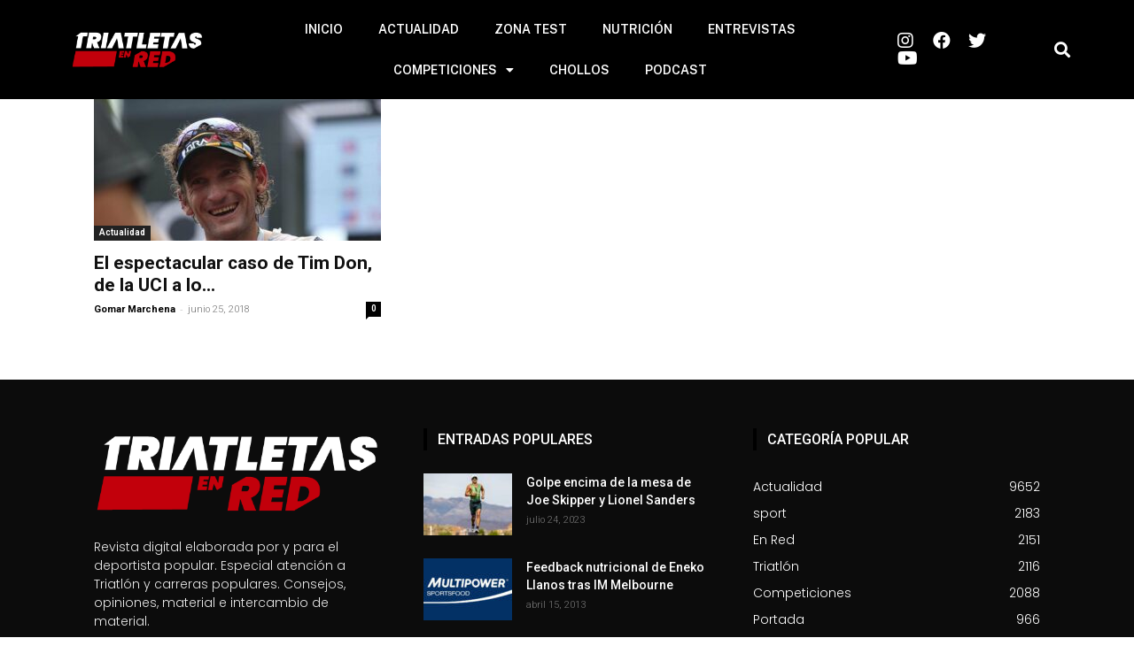

--- FILE ---
content_type: text/css
request_url: https://triatletasenred.sport.es/wp-content/uploads/elementor/css/post-85540.css?ver=1722290504
body_size: 666
content:
.elementor-85540 .elementor-element.elementor-element-21bc621 > .elementor-container > .elementor-column > .elementor-widget-wrap{align-content:center;align-items:center;}.elementor-85540 .elementor-element.elementor-element-21bc621:not(.elementor-motion-effects-element-type-background), .elementor-85540 .elementor-element.elementor-element-21bc621 > .elementor-motion-effects-container > .elementor-motion-effects-layer{background-color:#000000;}.elementor-85540 .elementor-element.elementor-element-21bc621{transition:background 0.3s, border 0.3s, border-radius 0.3s, box-shadow 0.3s;padding:0px 70px 0px 70px;}.elementor-85540 .elementor-element.elementor-element-21bc621 > .elementor-background-overlay{transition:background 0.3s, border-radius 0.3s, opacity 0.3s;}.elementor-85540 .elementor-element.elementor-element-20b83b3{text-align:left;}.elementor-85540 .elementor-element.elementor-element-20b83b3 img{width:200px;}.elementor-85540 .elementor-element.elementor-element-6946726 .elementor-menu-toggle{margin-left:auto;}.elementor-85540 .elementor-element.elementor-element-6946726 .elementor-nav-menu .elementor-item{font-family:"Public Sans", Sans-serif;font-weight:600;}.elementor-85540 .elementor-element.elementor-element-6946726 .elementor-nav-menu--main .elementor-item{color:#FFFFFF;fill:#FFFFFF;}.elementor-85540 .elementor-element.elementor-element-6946726 .elementor-nav-menu--main .elementor-item:hover,
					.elementor-85540 .elementor-element.elementor-element-6946726 .elementor-nav-menu--main .elementor-item.elementor-item-active,
					.elementor-85540 .elementor-element.elementor-element-6946726 .elementor-nav-menu--main .elementor-item.highlighted,
					.elementor-85540 .elementor-element.elementor-element-6946726 .elementor-nav-menu--main .elementor-item:focus{color:#DD3333;fill:#DD3333;}.elementor-85540 .elementor-element.elementor-element-6946726 .elementor-nav-menu--main:not(.e--pointer-framed) .elementor-item:before,
					.elementor-85540 .elementor-element.elementor-element-6946726 .elementor-nav-menu--main:not(.e--pointer-framed) .elementor-item:after{background-color:#DD3333;}.elementor-85540 .elementor-element.elementor-element-6946726 .e--pointer-framed .elementor-item:before,
					.elementor-85540 .elementor-element.elementor-element-6946726 .e--pointer-framed .elementor-item:after{border-color:#DD3333;}.elementor-85540 .elementor-element.elementor-element-6946726 .elementor-nav-menu--main .elementor-item.elementor-item-active{color:#DD3333;}.elementor-85540 .elementor-element.elementor-element-6946726 .elementor-nav-menu--main:not(.e--pointer-framed) .elementor-item.elementor-item-active:before,
					.elementor-85540 .elementor-element.elementor-element-6946726 .elementor-nav-menu--main:not(.e--pointer-framed) .elementor-item.elementor-item-active:after{background-color:#DD3333;}.elementor-85540 .elementor-element.elementor-element-6946726 .e--pointer-framed .elementor-item.elementor-item-active:before,
					.elementor-85540 .elementor-element.elementor-element-6946726 .e--pointer-framed .elementor-item.elementor-item-active:after{border-color:#DD3333;}.elementor-85540 .elementor-element.elementor-element-6946726 .elementor-nav-menu--dropdown a:hover,
					.elementor-85540 .elementor-element.elementor-element-6946726 .elementor-nav-menu--dropdown a.elementor-item-active,
					.elementor-85540 .elementor-element.elementor-element-6946726 .elementor-nav-menu--dropdown a.highlighted{background-color:#DD3333;}.elementor-85540 .elementor-element.elementor-element-6946726 div.elementor-menu-toggle{color:#FFFFFF;}.elementor-85540 .elementor-element.elementor-element-6946726 div.elementor-menu-toggle svg{fill:#FFFFFF;}.elementor-85540 .elementor-element.elementor-element-4d5c285 .elementor-icon-list-items:not(.elementor-inline-items) .elementor-icon-list-item:not(:last-child){padding-bottom:calc(10px/2);}.elementor-85540 .elementor-element.elementor-element-4d5c285 .elementor-icon-list-items:not(.elementor-inline-items) .elementor-icon-list-item:not(:first-child){margin-top:calc(10px/2);}.elementor-85540 .elementor-element.elementor-element-4d5c285 .elementor-icon-list-items.elementor-inline-items .elementor-icon-list-item{margin-right:calc(10px/2);margin-left:calc(10px/2);}.elementor-85540 .elementor-element.elementor-element-4d5c285 .elementor-icon-list-items.elementor-inline-items{margin-right:calc(-10px/2);margin-left:calc(-10px/2);}body.rtl .elementor-85540 .elementor-element.elementor-element-4d5c285 .elementor-icon-list-items.elementor-inline-items .elementor-icon-list-item:after{left:calc(-10px/2);}body:not(.rtl) .elementor-85540 .elementor-element.elementor-element-4d5c285 .elementor-icon-list-items.elementor-inline-items .elementor-icon-list-item:after{right:calc(-10px/2);}.elementor-85540 .elementor-element.elementor-element-4d5c285 .elementor-icon-list-icon i{color:#FFFFFF;transition:color 0.3s;}.elementor-85540 .elementor-element.elementor-element-4d5c285 .elementor-icon-list-icon svg{fill:#FFFFFF;transition:fill 0.3s;}.elementor-85540 .elementor-element.elementor-element-4d5c285{--e-icon-list-icon-size:20px;--icon-vertical-offset:0px;}.elementor-85540 .elementor-element.elementor-element-4d5c285 .elementor-icon-list-text{transition:color 0.3s;}.elementor-85540 .elementor-element.elementor-element-462cb4b .elementor-search-form{text-align:center;}.elementor-85540 .elementor-element.elementor-element-462cb4b .elementor-search-form__toggle{--e-search-form-toggle-size:33px;--e-search-form-toggle-color:#FFFFFF;}.elementor-85540 .elementor-element.elementor-element-462cb4b .elementor-search-form__input,
					.elementor-85540 .elementor-element.elementor-element-462cb4b .elementor-search-form__icon,
					.elementor-85540 .elementor-element.elementor-element-462cb4b .elementor-lightbox .dialog-lightbox-close-button,
					.elementor-85540 .elementor-element.elementor-element-462cb4b .elementor-lightbox .dialog-lightbox-close-button:hover,
					.elementor-85540 .elementor-element.elementor-element-462cb4b.elementor-search-form--skin-full_screen input[type="search"].elementor-search-form__input{color:#7A7A7A;fill:#7A7A7A;}.elementor-85540 .elementor-element.elementor-element-462cb4b:not(.elementor-search-form--skin-full_screen) .elementor-search-form__container{border-radius:3px;}.elementor-85540 .elementor-element.elementor-element-462cb4b.elementor-search-form--skin-full_screen input[type="search"].elementor-search-form__input{border-radius:3px;}@media(min-width:768px){.elementor-85540 .elementor-element.elementor-element-1a8c871{width:14.931%;}.elementor-85540 .elementor-element.elementor-element-e280725{width:66.875%;}.elementor-85540 .elementor-element.elementor-element-26ed62e{width:14.865%;}.elementor-85540 .elementor-element.elementor-element-4d21957{width:3.267%;}}@media(max-width:767px){.elementor-85540 .elementor-element.elementor-element-21bc621{padding:10px 10px 10px 10px;}.elementor-85540 .elementor-element.elementor-element-1a8c871{width:50%;}.elementor-85540 .elementor-element.elementor-element-e280725{width:50%;}}